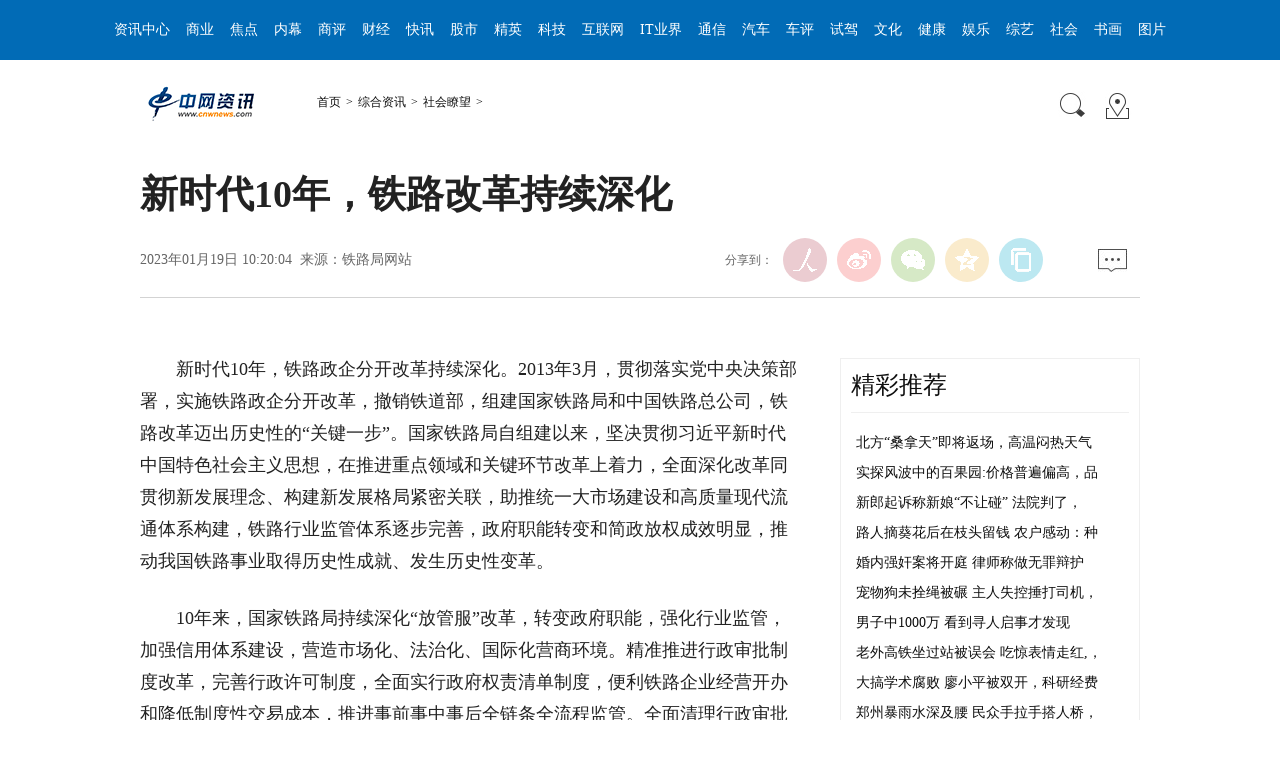

--- FILE ---
content_type: text/html
request_url: http://www.cnwnews.com/soceity/2023/0119/14851.html
body_size: 10851
content:
<!DOCTYPE html PUBLIC "-//W3C//DTD XHTML 1.0 Transitional//EN" "http://www.w3.org/TR/xhtml1/DTD/xhtml1-transitional.dtd">
<html xmlns="http://www.w3.org/1999/xhtml"><head>
<meta http-equiv="content-type" content="text/html;charset=GB2312">
<meta content="all" name="robots">
<title>新时代10年，铁路改革持续深化_中网资讯</title>
<meta name="keywords" content="新时代,10年,铁路,改革,持续,深化,新时代,10年,铁路">
<meta name="description" content="新时代10年，铁路政企分开改革持续深化。2013年3月，贯彻落实党中央决策部署，实施铁路政企分开改革，撤销铁道部，组建国家铁路局和中国铁路总公司，铁路改革迈出历史性的关键一步。国家铁路局自组建以来，坚决贯彻习近平新时代中国特色社会主义思想，在推进重点领域和">
<meta name="publishdate" content="2023-01-19 10:20">
<meta http-equiv="X-UA-Compatible" content="IE=EmulateIE7">
<meta name="viewport" content="width=device-width,initial-scale=1.0,minimum-scale=1.0,maximum-scale=1.0">
<!-- 调用样式表 -->
<link rel="stylesheet" href="/Style2017/pageArt.css" type="text/css" media="all" charset="GB2312">
<link rel="stylesheet" href="/Style2017/page_nav.css" type="text/css" media="all" charset="GB2312">
<script type="text/javascript" async="" src="/Style2017/js/pa.js"></script>
<script type="text/javascript" src="/Style2017/js/jquery-1.7.1.min.js"></script>
<script type="text/javascript" src="/Style2017/js/main.js" charset="utf-8"></script>
<script src="/images/pcmo2.js" charset="utf-8"></script>
<script language=javascript> 
uaredirect("https://sj.cnwnews.com"+ this.location.pathname + this.location.search);
</script>
</head>
<body>
<!--top-->
<style type="text/css">
        body{ margin: 0;}
        .NTES_passport { clear: both; width: 100%; margin:0 auto; height: 29px; line-height: 29px;}

        .NTES_passport .main {width:960px; margin:0 auto;}
        .NTES_passport .login {float:left; padding-left:8px;}

        .login form {float:left;}
        .login .label {overflow:hidden; float:left; margin:5px 0 0; _margin-top:4px; height:20px; padding:2px 0 0; line-height:16px; color:#4b4b4b;}
        .login .login_ipt {overflow:hidden; float:left; margin:5px 0 0; _margin-top:4px; height:20px; line-height:16px; color:#4b4b4b;}
        .ipt input {border:none; background:none; height:18px; width:50px; overflow:hidden; font-size:12px; line-height:16px;}
        .login .ipt {float:left; overflow:hidden; width:54px; height:18px; margin:5px 5px 0; font-size:12px; padding:0 0 0 2px; background:url(/templets/css/index/all_icon.png) right -294px no-repeat #fff;}
        .login .btn_submit {_display:inline; float:left; width:39px; height:18px; margin:5px 11px 0 6px; font-size:12px; color:#4B4B4B; cursor:pointer; border:none; background:url(/templets/css/index/skin_blue1117.png) -231px top no-repeat #fff;}
        .i_setIndex {padding:2px 0 0 19px; cursor:pointer; background:url(/templets/css/index/all_icon.png) -62px 1px no-repeat;}
        .i_mobileUE { background:url(/templets/css/index/all_icon.png) -64px -32px no-repeat;}
        /* 频道通用导航 */
        .cn_top_nav { background: #016bb6; height: 60px;width: 100%;}
        .white_ a { padding: 0 3px; font: normal 14px/60px "SimSun";}
        .white_, .white_ a:link, .white_ a:visited { color: #fff;text-decoration: none;}
        .white_ a:hover { color: #fff;text-decoration: underline;}
        .w1060_320 { width: 1068px;height:100%;margin: auto;}
        /*.celler{position:absolute;left:255px;}*/
        .xchl li {
            list-style: none;
            float: left;
            margin: 0 5px;
        }
        .xchl {
            margin: 0;
            padding: 0;
            text-align: center;
        }

        .font_{font: normal 14px/200% "宋体";}
        
        @media screen and (max-width:1068px){
            .w1060_320{
                width:100%;
                overflow:hidden;
            }
        }
    </style>
    <!-- ntes passport -->

    <div class="cn_top_nav clearfix">
        <div class="celler w1060_320 white_">
            <ul class="xchl" >
                <li>
                    <a href="/html/info/index.html" target="_blank">资讯中心</a>
                </li>
                <li>
                    <a href="/html/biz/index.html" target="_blank">商业</a>
                </li>
                <li>
                    <a href="/html/biz/cn_jdgz/index.html" target="_blank">焦点</a>
                </li>
                <li>
                    <a href="/html/biz/cn_qynm/index.html" target="_blank">内幕</a>
                </li>
                <li>
                    <a href="/html/biz/cn_sypl/index.html" target="_blank">商评</a>
                </li>
                <li>
                    <a href="/html/finance/index.html" target="_blank">财经</a>
                </li>
                <li>
                    <a href="/html/finance/cn_cjkx/index.html" target="_blank">快讯</a>
                </li>
                <li>
                    <a href="/html/finance/cn_gs/index.html" target="_blank">股市</a>
                </li>
                <li>
                    <a href="/html/finance/cn_cjrw/index.html" target="_blank">精英</a>
                </li>
                <li>
                    <a href="/html/tech/index.html" target="_blank">科技</a>
                </li>
                <li>
                    <a href="/html/tech/cn_hlw/index.html" target="_blank">互联网</a>
                </li>
                <li>
                    <a href="/html/tech/cn_ityj/index.html" target="_blank">IT业界</a>
                </li>
                <li>
                    <a href="/html/tech/cn_tx/index.html" target="_blank">通信</a>
                </li>
                <li>
                    <a href="/html/car/index.html" target="_blank">汽车</a>
                </li>
                <li>
                    <a href="/html/car/cn_qccp/index.html" target="_blank">车评</a>
                </li>
                <li>
                    <a href="/html/car/cn_sj/index.html" target="_blank">试驾</a>
                </li>
                <li>
                    <a href="/html/culture/index.html" target="_blank">文化</a>
                </li>
                <li>
                    <a href="/html/jiankang/index.html" target="_blank">健康</a>
                </li>
                <li>
                    <a href="/html/yule/index.html" target="_blank">娱乐</a>
                </li>
                <li>
                    <a href="/html/yule/cn_zyxw/index.html" target="_blank">综艺</a>
                </li>
                <li>
                    <a href="/html/soceity/index.html" target="_blank">社会</a>
                </li>
                <li>
                    <a href="/html/shuhua/index.html" target="_blank">书画</a>
                </li>
                <li>
                    <a href="/html/pic/" target="_blank">图片</a>
        		</li>
        	</ul>
    	</div>
    </div>
<div align="center"><script src="/ad2017/banner01.js"></script>
</div>
<!--top end-->
<script src="/ad2017/2017nrz01.js"></script>
<!--banner end-->
<!--path-->
<div class=" clearfix w1000_320 path pos_re_search">
   <div class="fl"><span id="rwb_logo"><a href="/" target="_blank"><img src="/images/logo01.gif" width="112" height="46"></a></span><span id="rwb_navpath"><a href='http://www.cnwnews.com/'>首页</a>><a href='/html/soceity/'>综合资讯</a>><a href='/html/soceity/cn_shlw/'>社会瞭望</a>></span></div>
   <div class="fr"><img src="/images/icon01.gif" width="29" height="29" id="search_button"><span id="rwb_map"><a href="/cn_about/daohang.html" target="_blank"><img src="/images/icon02.gif" width="29" height="29"></a></span></div>
   <div class="p_search" id="p_search">
            <form action="/plus/search.php" name="formsearch" method="post" target="_blank">
            <p><input class="people_input" name="keyword" id="keyword" value="请输入检索内容" onFocus="this.value='';this.style.color='#000';" onBlur="if(!value){value=defaultValue;this.style.color='#d0d0d0';}" type="text"></p>
            <p class="tc"><input type="submit" name="" value="站内检索" class="people_button_sub"></p></form>
       </div>
</div>
<!--path end-->

<!--text_title-->
<div class="clearfix w1000_320 text_title">
	<h3 class="pre"></h3>
	<h1>新时代10年，铁路改革持续深化</h1>
	<h4 class="sub"></h4>
    <p class="author"></p>
   <div class="box01">
      <div class="fl">2023年01月19日 10:20:04&nbsp;&nbsp;来源：铁路局网站</div>
      <div class="fr">
         <div class="fx">
         <div id="ops_share"></div>
		 <script src="/Style2017/js/share_qr.min.js" charset="utf-8"></script>
         </div>
         <div class="message" id="rwb_bbstop"><a href="#mark"><img src="/Style2017/images/icon04.jpg" width="29" height="23"></a>&nbsp;</div>
      </div>
   </div>
</div>
<!--text_title end-->
<!--text_con-->
<div class="clearfix w1000_320 text_con">
   <!--text left-->
   <div class="fl text_con_left">
      <div class="box_con" id="rwb_zw">
        <div class="box_pic"></div>
        		<p>
	　　新时代10年，铁路政企分开改革持续深化。2013年3月，贯彻落实党中央决策部署，实施铁路政企分开改革，撤销铁道部，组建国家铁路局和中国铁路总公司，铁路改革迈出历史性的&ldquo;关键一步&rdquo;。国家铁路局自组建以来，坚决贯彻习近平新时代中国特色社会主义思想，在推进重点领域和关键环节改革上着力，全面深化改革同贯彻新发展理念、构建新发展格局紧密关联，助推统一大市场建设和高质量现代流通体系构建，铁路行业监管体系逐步完善，政府职能转变和简政放权成效明显，推动我国铁路事业取得历史性成就、发生历史性变革。</p>
<p>
	　　10年来，国家铁路局持续深化&ldquo;放管服&rdquo;改革，转变政府职能，强化行业监管，加强信用体系建设，营造市场化、法治化、国际化营商环境。精准推进行政审批制度改革，完善行政许可制度，全面实行政府权责清单制度，便利铁路企业经营开办和降低制度性交易成本，推进事前事中事后全链条全流程监管。全面清理行政审批事项，全部取消非行政许可事项，25项行政许可事项仅保留5项。建设数字政府部门，加快推进行政许可事项的&ldquo;一网通办&rdquo;和&ldquo;电子证照&rdquo;，实现从&ldquo;可办、能办&rdquo;到&ldquo;好办、易办&rdquo;的转变。</p>
<p>
	　　10年来，我国铁路坚持社会主义市场经济改革方向，加快建立完善高标准铁路市场体系，推动铁路运输业务市场主体多元化和适度竞争，营造公平公正的市场环境。国铁企业实施公司制改革，建立现代企业制度。铁路市场化改革取得初步成效，投融资模式不断创新。深化铁路投融资体制改革，地方政府、社会资本投资比例持续提升，&ldquo;十三五&rdquo;期间，地方政府和企业投资占比接近40%。首条民间资本控股的杭绍台高铁建成通车。开放铁路建设运营市场，不断理顺铁路运输价格体系，完善客运票价浮动机制，健全货运价格形成机制，推动铁路运输企业自主定价和市场调节价相结合，进一步增强运价弹性，提高铁路运输市场竞争力。深化混合所有制改革，铁路资产资本化股权化证券化不断取得实质性成果。以京沪高铁、铁科轨道等为代表，高铁业务板块、专业运输板块和铁路科创智造板块优质企业股改上市。大秦公司可转债完成上市交易。中铁顺丰、中铁京东等混合所有制企业经营持续向好。铁路建设债券发行超过1.8万亿。铁路资产运营效率不断提高，国铁资本功能和溢出效应不断扩大。全国铁路累计完成固定资产投资7.7万亿元。更好发挥政府作用，打造铁路市场化、法治化、国际化营商环境，运输市场主体更加多元化，经国家铁路局许可的铁路运输企业78家。</p>
<p>
	　　国家铁路局强力推动法治政府部门建设，铁路监管部门坚持法治引领，加快转变政府职能，推进机构、职能、权限、程序、责任法定化，加强铁路法规标准体系建设，做到不越位、不缺位、不错位。深化铁路行政执法改革，推动重点领域法规和标准制修订，不断增强行业治理效能。法规标准不断完善。推进《铁路法》等法规规章制修订和规范性文件废改立，发布《铁路安全管理条例》，编制发布《高速铁路安全防护管理办法》等14项规章，清理原铁道部规范性文件，初步构建一整套监管法规制度体系。加快建设铁路标准体系，围绕高速、城际、市域(郊)、客货共线、重载等铁路建设运营需要，扎实推进标准制修订工作，形成了涵盖装备技术、工程建设、运输服务三大领域的铁路标准体系，为保障运营安全、提高运输效能、提升铁路产品质量、保证工程质量、规范安全监管提供了重要支撑。</p>
<p>
	　　新时代10年来，铁路事业发展通过变革性实践，取得了突破性进展和标志性成果。未来，铁路将准确把握中国式现代化本质要求的深刻内涵，深刻把握闯新路、开新局的责任担当，奋力谱写加快建设交通强国铁路新篇章。</p>

<div class="zdfy clearfix"></div><center><table border="0" align="center" width="40%"><tbody><tr></tr></tbody></table></center>
        <div class="box_pic"></div>
        <div class="edit clearfix">(责编：牢大)</div>
      </div>
	  <div class="page_n">  </div>
	  <script src="/ad2017/2017nrz02.js"></script>
      <!--left-banner-->
	     <div class="banner02 clearfix">
</div>
      <!--left-banner end-->
      <!--下载-->
      <div class="box_down clearfix">
        <div class="fl"><span id="rwb_sj"><a href="https://sj.cnwnews.com" target="_blank"><img src="/Style2017/images/icon07.gif" width="37" height="37">手机中网资讯</a></span></div>
        <div class="fr" id="rwb_bbsbot"><div id="mark"><img src="/Style2017/images/icon04.jpg" width="29" height="23">&nbsp;</div></div>
      </div>
       <!--下载 end-->
  <!--评论-->
		
       
       <!--评论 end-->
       <!--推荐阅读 -->
	   <script src="/ad2017/2017nrz03.js"></script>
       <div id="rwb_tjyd">
       <div class="clearfix box_read">	   
          <h2>推荐阅读</h2>
		  <div class="hdNews clearfix">
	<p>
	<strong><a href="/soceity/2020/0220/6862.html" target="_blank">四川省政府18日通知显示四川藏区全部脱贫</a></strong>　　<a href="/soceity/2020/0220/6862.html" target="_blank">四川省政府18日发布通知，批准阿坝藏族羌族自治州黑水县、壤塘县、阿坝县，甘孜藏族自治州雅江县、炉霍县、色达县等16个藏区县退出贫困县序列。加上此前已经退出贫困序列的16个藏区县，至此，四川藏区实现全域脱贫摘帽。 四川藏区是我国...</a><i class="red"><a href="/soceity/2020/0220/6862.html" target="_blank">【详细】</a></i></p>
	<h6 class="gray"><img src="/Style2017/images/icon09.gif" width="19" height="20">社会瞭望</h6>
</div>
<div class="hdNews clearfix">
	<p>
	<strong><a href="/soceity/2020/0220/6859.html" target="_blank">2月20日孙小果被执行死刑</a></strong>　　<a href="/soceity/2020/0220/6859.html" target="_blank">遵照最高人民法院下达的执行死刑命令，云南省昆明市中级人民法院20日对罪犯孙小果执行死刑。 孙小果于1995年12月因犯强奸罪被云南省昆明市盘龙区人民法院判处有期徒刑三年。判决生效后，孙小果父母通过伪造病历帮助孙小果非法保外就医，...</a><i class="red"><a href="/soceity/2020/0220/6859.html" target="_blank">【详细】</a></i></p>
	<h6 class="gray"><img src="/Style2017/images/icon09.gif" width="19" height="20">社会瞭望</h6>
</div>
<div class="hdNews clearfix">
	<p>
	<strong><a href="/soceity/2020/0124/6154.html" target="_blank">关于“新型冠状病毒肺炎” ，这些权威信息你应该掌握</a></strong>　　<a href="/soceity/2020/0124/6154.html" target="_blank">中国科学院院士、中国疾病预防控制中心主任高福 22 日在国新办发布会上表示，新型冠状病毒的来源是武汉一家海鲜市场非法销售的野生动物。根据目前的流行病学认知，新型冠状病毒对于儿童等年纪小的人不易感。 ①人传人分有限和持续? 1月20...</a><i class="red"><a href="/soceity/2020/0124/6154.html" target="_blank">【详细】</a></i></p>
	<h6 class="gray"><img src="/Style2017/images/icon09.gif" width="19" height="20">社会瞭望</h6>
</div>


</div>
       </div>
       <!--推荐阅读 end-->
       <!--left-banner-->
<script src="/ad2017/2017nrz04.js"></script>

       <!--left-banner end-->
       <!--相关新闻-->
       <div id="rwb_xgxw">
       <div class="clearfix box_news">
          <h2>相关新闻</h2>
          <ul>
		  <li><a href="/soceity/2025/0811/31832.html" target="_blank">司机高速违法被举报:我没时间处理，司机“没时</a></li>
<li><a href="/soceity/2025/0811/31831.html" target="_blank">中国第三种六代机亮相 美媒都蒙了：中国六代机</a></li>
<li><a href="/soceity/2025/0811/31830.html" target="_blank">男子嫌太吵向楼下烧烤店泼不明液体，粗暴手段解</a></li>
<li><a href="/soceity/2025/0811/31829.html" target="_blank">新郎起诉称新娘“不让碰” 法院判了，同居11个</a></li>
<li><a href="/soceity/2025/0811/31807.html" target="_blank">北方“桑拿天”即将返场，高温闷热天气将席卷北</a></li>
<li><a href="/soceity/2025/0811/31806.html" target="_blank">实探风波中的百果园:价格普遍偏高，品质与价格</a></li>
<li><a href="/soceity/2025/0811/31805.html" target="_blank">新郎起诉称新娘“不让碰” 法院判了，判决返还</a></li>
<li><a href="/soceity/2025/0811/31801.html" target="_blank">路人摘葵花后在枝头留钱 农户感动：种地辛苦获</a></li>
</ul>
       </div>
       </div>
       <!--相关新闻 end-->
       <!--left-banner-->
       <div class="banner02 clearfix">
</div>
       <!--left-banner end-->
        <!--精彩图集-->
		<script src="/ad2017/2017nrz05.js"></script>
       <div id="rwb_jctj">
       <div class="clearfix box_piclist">
          <h2>图说热点</h2>
          <ul>
		  <li><a href="/soceity/2025/0423/23960.html" target="_blank"><img src="/uploads/allimg/250423/126-2504231H4090-L.jpg" width="214" height="143" border="0" alt="″延安娃″、″红墙医生″王敏清骨"></a><a href="/soceity/2025/0423/23960.html" target="_blank">″延安娃″、″红墙医生″王敏清骨</a></li>
<li><a href="/soceity/2025/0317/21489.html" target="_blank"><img src="/uploads/allimg/250317/126-25031G44Z10-L.jpg" width="214" height="143" border="0" alt="乡镇书记镇长跳魔性舞蹈火了，为油"></a><a href="/soceity/2025/0317/21489.html" target="_blank">乡镇书记镇长跳魔性舞蹈火了，为油</a></li>
<li><a href="/soceity/2025/0208/19999.html" target="_blank"><img src="/uploads/allimg/250208/126-25020Q540160-L.jpg" width="214" height="143" border="0" alt="冰雪同梦耀亚洲 文化交融启新篇--"></a><a href="/soceity/2025/0208/19999.html" target="_blank">冰雪同梦耀亚洲 文化交融启新篇--</a></li>
<li><a href="/soceity/2025/0125/19554.html" target="_blank"><img src="/uploads/allimg/250125/126-2501251512410-L.jpg" width="214" height="143" border="0" alt="气味惊人却吸引眼球！濒危尸体花盛"></a><a href="/soceity/2025/0125/19554.html" target="_blank">气味惊人却吸引眼球！濒危尸体花盛</a></li>
<li><a href="/soceity/2025/0115/19261.html" target="_blank"><img src="/uploads/250115/126-2501151Z159322.jpg" width="214" height="143" border="0" alt="南通一农田里装红绿灯引争议 官方"></a><a href="/soceity/2025/0115/19261.html" target="_blank">南通一农田里装红绿灯引争议 官方</a></li>
<li><a href="/soceity/2025/0112/19102.html" target="_blank"><img src="/uploads/250112/126-250112161U9232.jpg" width="214" height="143" border="0" alt="22岁女子为救父亲取下全部头皮，父"></a><a href="/soceity/2025/0112/19102.html" target="_blank">22岁女子为救父亲取下全部头皮，父</a></li>


</ul>
       </div>
       </div>
       <!--精彩图集 end-->
   </div>
   <!--text left end-->
   <!--text right-->
<div class="fr text_con_right">
   <script src="/ad2017/2017nry01.js"></script>
   <script src="/ad2017/2017nry02.js"></script>
      <!--banner end-->
      <!--right热点推荐-->
      <div class="clearfix box_hot" id="rwb_rdtj">
         <h2>精彩推荐</h2>
         <ul><li><a href="/soceity/2025/0811/31807.html" target="_blank">北方“桑拿天”即将返场，高温闷热天气</a></li>
<li><a href="/soceity/2025/0811/31806.html" target="_blank">实探风波中的百果园:价格普遍偏高，品</a></li>
<li><a href="/soceity/2025/0811/31805.html" target="_blank">新郎起诉称新娘“不让碰” 法院判了，</a></li>
<li><a href="/soceity/2025/0811/31801.html" target="_blank">路人摘葵花后在枝头留钱 农户感动：种</a></li>
<li><a href="/soceity/2025/0810/31794.html" target="_blank">婚内强奸案将开庭 律师称做无罪辩护</a></li>
<li><a href="/soceity/2025/0809/31766.html" target="_blank">宠物狗未拴绳被碾 主人失控捶打司机，</a></li>
<li><a href="/soceity/2025/0809/31764.html" target="_blank">男子中1000万 看到寻人启事才发现</a></li>
<li><a href="/soceity/2025/0809/31762.html" target="_blank">老外高铁坐过站被误会 吃惊表情走红,，</a></li>
<li><a href="/soceity/2025/0808/31722.html" target="_blank">大搞学术腐败 廖小平被双开，科研经费</a></li>
<li><a href="/soceity/2025/0808/31721.html" target="_blank">郑州暴雨水深及腰 民众手拉手搭人桥，</a></li>



         </ul>
      </div>
      <!--right热点推荐 end-->
      <!--banner-->
<script src="/ad2017/2017nry03.js"></script>
      <!--banner end-->
      <!--right精彩推荐-->
      <div class="clearfix box_pic02" id="rwb_jctjr">
         <h2>图片新闻</h2>
         <ul class="clearfix">
		 <li><a href="/soceity/2025/0423/23960.html" target="_blank"><img src="/uploads/allimg/250423/126-2504231H4090-L.jpg" width="130" height="90" border="0" alt="″延安娃″、″红墙"></a><a href="/soceity/2025/0423/23960.html" target="_blank">″延安娃″、″红墙</a></li>
<li><a href="/soceity/2025/0317/21489.html" target="_blank"><img src="/uploads/allimg/250317/126-25031G44Z10-L.jpg" width="130" height="90" border="0" alt="乡镇书记镇长跳魔性"></a><a href="/soceity/2025/0317/21489.html" target="_blank">乡镇书记镇长跳魔性</a></li>
<li><a href="/soceity/2025/0208/19999.html" target="_blank"><img src="/uploads/allimg/250208/126-25020Q540160-L.jpg" width="130" height="90" border="0" alt="冰雪同梦耀亚洲 文"></a><a href="/soceity/2025/0208/19999.html" target="_blank">冰雪同梦耀亚洲 文</a></li>
<li><a href="/soceity/2025/0125/19554.html" target="_blank"><img src="/uploads/allimg/250125/126-2501251512410-L.jpg" width="130" height="90" border="0" alt="气味惊人却吸引眼球"></a><a href="/soceity/2025/0125/19554.html" target="_blank">气味惊人却吸引眼球</a></li>



         </ul>
      </div>
      <!--right精彩推荐 end-->
      <!--right视频新闻-->
	  <script src="/ad2017/2017nry04.js"></script>
      <div class="clearfix box_pic03" id="rwb_sptj">
         <h2>热点图文</h2>
         <ul class="clearfix">
		 


          </ul>
          <ol class="clearfix">
		  <li><a href="/soceity/2025/0811/31807.html" target="_blank">北方“桑拿天”即将返场，高温闷热天</a></li>
<li><a href="/soceity/2025/0811/31806.html" target="_blank">实探风波中的百果园:价格普遍偏高，</a></li>
<li><a href="/soceity/2025/0811/31805.html" target="_blank">新郎起诉称新娘“不让碰” 法院判了</a></li>
<li><a href="/soceity/2025/0811/31801.html" target="_blank">路人摘葵花后在枝头留钱 农户感动：</a></li>
<li><a href="/soceity/2025/0810/31794.html" target="_blank">婚内强奸案将开庭 律师称做无罪辩护</a></li>
<li><a href="/soceity/2025/0809/31766.html" target="_blank">宠物狗未拴绳被碾 主人失控捶打司机</a></li>



          </ol>
      </div>
      <!--right视频新闻  end-->
      <!--banner-->

      <!--banner end-->
      <!--right热点排行-->
      <div class="clearfix box_ol" id="rwb_rdph">
         <h2>热点排行</h2>
         <ol class="ph_list">
		 <li><!--1--><a href="/soceity/2025/0811/31807.html" title="北方“桑拿天”即将返场，高温闷热天" target="_blank">北方“桑拿天”即将返场，高温闷热天…</a></li>
<li><!--1--><a href="/soceity/2025/0811/31806.html" title="实探风波中的百果园:价格普遍偏高，" target="_blank">实探风波中的百果园:价格普遍偏高，…</a></li>
<li><!--1--><a href="/soceity/2025/0811/31805.html" title="新郎起诉称新娘“不让碰” 法院判了" target="_blank">新郎起诉称新娘“不让碰” 法院判了…</a></li>
<li><!--1--><a href="/soceity/2025/0811/31801.html" title="路人摘葵花后在枝头留钱 农户感动：" target="_blank">路人摘葵花后在枝头留钱 农户感动：…</a></li>
<li><!--1--><a href="/soceity/2025/0810/31794.html" title="婚内强奸案将开庭 律师称做无罪辩护" target="_blank">婚内强奸案将开庭 律师称做无罪辩护…</a></li>

			
         </ol>
      </div>
      <!--right热点排行 end-->
      <!--banner-->
<script src="/ad2017/2017nry05.js"></script>
<script src="/ad2017/2017nry06.js"></script>
      <!--banner end-->
   </div>
   <!--text right end-->
</div>
<!--text_con end-->
<!--copyright-->
<style type="text/css">
.font_{font: normal 12px/200% "宋体";}
</style>

<table width="960" border="0" cellspacing="0" cellpadding="0" align="center" class="font_">
    <td align="center" height="30"><a href="/cn_about/about.html" target="_blank" class="foot">关于我们</a> 
      | <a href="/cn_about/yinsi.html" target="_blank" class="foot">保护隐私权</a> 
      | <a href="/cn_about/shengming.html" target="_blank" class="foot">网站声明</a> 
      | <a href="/cn_about/tougao.html" target="_blank" class="foot">投稿办法</a> 
      | <a href="/cn_about/guanggao.html" target="_blank" class="foot">广告服务</a> 
      | <a href="/cn_about/lianxi.html" target="_blank" class="foot">联系我们</a> 
      | <a href="/cn_about/daohang.html" target="_blank" class="foot">网站导航</a> 
      | <a href="/cn_about/lianjie.html" target="_blank" class="foot">友情链接</a> 
      |<font color="#FF0000"></font></td>
</table>
<table width="960" border="0" cellspacing="0" cellpadding="0" align="center" class="font_">
    <td height="25" align="center" class="copyright">Copyright &copy; 2004-2025 Cnwnews.com. All Rights Reserved 中网资讯中心 版权所有</td> 
</td>
  <tr>
<td height="25" align="center" ><FONT color=#000000><IMG alt="" src="/Files/biaoshi.gif" border=0></FONT></td>
  </tr>
 <tr>
    <td height="25" align="center"><a href="http://www.miibeian.gov.cn" target=_blank class="foot">京ICP备05004402号-6</a></td>
  </tr>
</table>

<script type="text/javascript" src="/gg200901/left.js"></script>

<script src="/gg200901/pfgg.js"></script> 
<script language="JavaScript" type="text/javascript" src="/tc/shipin.js"></script>
<div style=display:none><script src="/plus/count.php?view=yes&aid=14851&mid=126" type='text/javascript' language="javascript"></script>
<script src="/tjfx/tongji01.js"></script>
<script src="/tjfx/tongji02.js"></script>
</div>
<script src="/gg200902/nrdj.js"></script>
</body>
</html>

--- FILE ---
content_type: application/javascript
request_url: http://www.cnwnews.com/Style2017/js/pa.js
body_size: 4462
content:
(function (){
var f=null,k=false;window.__MA__={};function p(){}p.env="dev";p.version="1.0";
p.conf={http:{dm:"rev.uar.hubpd.com",ckurl:"rev.uar.hubpd.com/cfg/web",recom:"rev.uar.hubpd.com/recom/",lmdata:"rev.uar.hubpd.com/lmdata/",lmjs:"rev.uar.hubpd.com/agent/lm.js",jqjs:"rev.uar.hubpd.com/js/jquery/jquery-1.9.1.min.js",utm:"rev.uar.hubpd.com/rcv/w",show:"rev.uar.hubpd.com/rcv/show",clk:"rev.uar.hubpd.com/rcv/clk"},https:{dm:"rev.uar.hubpd.com",ckurl:"rev.uar.hubpd.com/cfg/web",recom:"rev.uar.hubpd.com/recom/web/",lmdata:"rev.uar.hubpd.com/lmdata/",lmjs:"rev.uar.hubpd.com/agent/lm.js",
jqjs:"rev.uar.hubpd.com/js/jquery/jquery-1.9.1.min.js",utm:"rev.uar.hubpd.com/rcv/w",show:"rev.uar.hubpd.com/rcv/show",clk:"rev.uar.hubpd.com/rcv/clk"}};p.CK_ST="_ma_starttm";p.CK_UUID="_ma_tk";p.CK_NEWU="_ma_is_new_u";p.UID_TYPE={undefined:0,app:1,sinaweibo:2,wechat:4,renren:5};window.__MA__.MaConst=p;function r(){}function s(a){return document.getElementById(a)}r.$=s;r.trim=function(a){return a!=f&&typeof a=="string"?a.replace(/(^\s*)|(\s*$)/g,""):""};
r.getScrollTop=function(){var a=document;return a.documentElement.scrollTop||a.body.scrollTop};r.getViewHeight=function(){var a=document;return(a.compatMode=="BackCompat"?a.body:a.documentElement).clientHeight};r.getSR=function(){return screen.width+"*"+screen.height};r.on=function(a,d,b){function e(m){b.call(a,m)}if(typeof a=="string")a=s(a);d=d.replace(/^on/,"");if(a.addEventListener)a.addEventListener(d,e,k);else if(a.attachEvent)a.attachEvent("on"+d,e);else try{a["on"+d]=e}catch(l){}};
r.shuffUUID=function(){for(var a=["1","2","3","4","5","6","7","8","9","0","a","b","c","d","e","f","g","h","i","j","k","l","m","n","o","p","q","r","s","t","u","v","w","x","y","z"],d=a.length,b="",e=0,l=0;l<31;l++){var m=a[Math.floor(Math.random()*d)];e+=m.charCodeAt(0);b+=m}b+=String.fromCharCode(e%26+97);return b};r.getRandomNumber=function(){return(new Date).getTime().toString()+Math.floor(Math.random()*10001)};
r.getBLang=function(){var a=navigator.language||navigator.r;return typeof a=="undefined"?"":a.toLowerCase()};r.getCharacterSet=function(){var a=document.characterSet||document.charset;return typeof a=="undefined"?"":a.toLowerCase()};r.setCookie=function(a,d,b,e,l){a=a+"="+escape(d)+";";if(b!=f){d=new Date;d.setTime(d.getTime()+b*1E3);a+="expires="+d.toGMTString()+";"}if(e!=f)a+="domain="+e+";";if(l!=f)a+="path="+l+";";document.cookie=a};
r.getCookie=function(a){var d=document.cookie;a=d.indexOf(a+"=");if(a==-1)return"";else{start=d.indexOf("=",a)+1;a=d.indexOf(";",start);if(a==-1)a=d.length;d=unescape(d.substring(start,a));return d==f?"":d}};
r.getCookieDomain=function(){if(document.domain=="localhost")return f;var a=document.domain,d=a,b=a.indexOf("ssl.");if(a.indexOf("www.")==0||b==0)d=a.substr(4);var e=["com","net","edu","org","co","gov"];b=d.split(".");if(b.length==4)if(isNaN(b[3])==k)return d;if(b.length==2)b="."+d;else{if(b.length>2){a:{a=e.length;for(d=0;d<a;d++)if(b[b.length-2]==e[d]){e=true;break a}e=k}b=e?"."+b[b.length-3]+"."+b[b.length-2]+"."+b[b.length-1]:"."+b[b.length-2]+"."+b[b.length-1]}else b=a;b=b}return d=b};
r.getMousePosInfo=function(a){if(a==f)return"";var d=0,b=0;if(typeof a.touches!="undefined"&&a.touches.length>0){b=a.touches[0];d=b.clientX;b=b.clientY}else if(typeof a.clientX!="undefined"){d=a.clientX;b=a.clientY}if(d==0||b==0||typeof d=="undefined")return"";a=document;a=a.documentElement&&a.documentElement.clientHeight!==0?a.documentElement:a.body;var e=a.clientWidth||window.innerWidth,l=window.pageYOffset||a.scrollTop,m=Math.max(a.scrollWidth,a.offsetWidth,e);d+=window.pageXOffset||a.scrollLeft;
b+=l;if(d<0||b<0||d>m)return"";return d+"|"+b+"|"+e};function t(a){if(a==f)return"";else if(a.nodeName=="HTML")return a.nodeName;for(var d=0,b=a.previousElementSibling||a.previousSibling;b!=f&&typeof b=="object";b=b.previousElementSibling||b.previousSibling)b.nodeName==a.nodeName&&d++;b="";if(d>0)b="["+d+"]";return t(a.parentNode)+"/"+a.nodeName+b}r.getDomPath=t;
r.getParamValue=function(a){a=window.location.href.match(RegExp("(?:(?:&|\\?)"+a+"=([^&]*))|(?:/"+a+"/([^/]*))","i"));if(a!=f)return decodeURI(a[1]||a[2]);return""};
r.loadScript=function(a,d,b){setTimeout(function(){var e=document.createElement("script");e.async=true;if(b)e.id=b;e.src=a;e.type="text/javascript";e.readyState?r.on(e,"readystatechange",function(){if(e.readyState==="loaded"||e.readyState==="complete")if(d){d();e.detachEvent?e.detachEvent("onreadystatechange",arguments.callee):e.removeEventListener("readystatechange",arguments.callee,k)}}):r.on(e,"load",function(){if(d){d();e.detachEvent?e.detachEvent("load",arguments.callee):e.removeEventListener("load",
arguments.callee,k)}});document.getElementsByTagName("head")[0].appendChild(e)},0)};window.__MA__.Util=r;
function v(){var a=window.location.href,d=document;this.j=this.g=this.h="";this.m=true;this.uri=a;this.o="";this.b=encodeURIComponent;this.a=window.__MA__.Util;this.c=window.__MA__.MaConst;this.k=this.a.getCookie(this.c.CK_UUID);this.i=this.c.UID_TYPE.undefined;this.t=this.l="";this.p=this.a.getCharacterSet();this.q=this.a.getRandomNumber();var b=d.location.protocol.replace(":",""),e=this.c.conf[b],l=b+"://",m=this;v.prototype.dispatchEvent=function(c){if(!(this.m==k||c==f||typeof c!="object"||c.length<
1))switch(c[0]){case "tid":if(c.length<2)break;this.o=c[1];break;case "attr":if(c.length<2)break;this.l=c[1];break;case "appkey":if(c.length<2)break;this.g=c[1];var h=l+e.ckurl+"?at="+this.g+"&ma="+this.k+"&uri="+this.b(this.uri)+"&t="+(new Date).getTime();m.a.loadScript(h);break;case "uri":if(c.length<2)break;this.uri=c[1];break;case "cata":if(c.length<2)break;this.h=c[1];break;case "uid":if(c.length<2)break;this.j=c[1];if(c.length==3)this.i=c[2];break;case "trackPV":h=this.d("pv",{attr:c[1]||f,
fav:c[2]||f});this.f(h);break;case "trackAdshow":h=this.d("show",c);this.f(h);break;case "trackAdclk":h=this.d("clk",c);this.f(h);break;case "trackFP":this.a.on(d.body,"onclick",function(q){m.f(m.d("fp",{e:q}))});break;case "trackEvent":if(c.length<2)break;h=this.d("event",{event:c[1],attr:c[2]||f,fav:c[3]||f});this.f(h);break;case "recom":if(c.length<2)break;h=c[1];var i=c[2]?c[2]:"",x=c[3]?c[3]:"",g=c[4]?c[4]:"";c=c[5]?c[5]:"";var o="_adspot"+h+"_",j=this.a.$(o);if(j!=f)try{d.body.removeChild(j)}catch(n){}j=
l+e.recom;j+="?appkey="+this.g+"&cl="+this.h+"&adspot="+h+"&uuid="+this.k+"&uid="+this.j+"&uidtype="+this.i;j+="&itemid="+i+"&kws="+this.b(x)+"&tags="+this.b(g)+"&ph="+c;j+="&tt="+this.b(d.title)+"&uri="+this.b(this.uri)+"&from=web&t="+(new Date).getTime();this.a.loadScript(j,f,o)}};v.prototype.dispatchEvent=v.prototype.dispatchEvent;v.prototype.push=function(c){this.m==k||c==f||typeof c!="object"||c.length<1||this.dispatchEvent(c)};v.prototype.push=v.prototype.push;v.prototype.d=function(c,h){var i=
this.a.getCookie(this.c.CK_NEWU),x=l+(c=="show"||c=="clk"?e[c]:e.utm)+"?",g={};g.at=this.g;g.cl=this.h;g.uri=this.b(this.uri);g.tt=this.b(d.title);g.rf=this.b(d.referrer);g.u=this.j+"";g.uidt=this.i+"";g.ma=this.k;g.n=i==f||i==""?0:1;g.st=this.a.getCookie(this.c.CK_ST);g.tm=(new Date).getTime();g["do"]=c;g.sr=this.a.getSR();g.th=this.a.getScrollTop()+"*"+this.a.getViewHeight();g.tid=this.b(this.o);g.v=this.c.version;g.pe=this.p;g.rd=this.q;if(c=="fp"){i=h.e;var o="",j=this.a.getMousePosInfo(i);if(j==
"")return;if(i=i&&(i.target||window.event.srcElement)){o=this.a.getDomPath(i);var n=f,q="",u="";if(o.indexOf("/A")>0){for(i=i;i!=f;){if(i.nodeName=="A")break;i=i.parentNode}n=i;if(n!=f){q=n.href==f?"":n.href;u=d.all?n.innerText:n.textContent;if(typeof u=="undefined")u=""}}else o="";o=this.b(o)+"|"+this.b(q)+"|"+this.b(this.a.trim(u))}g.mps=j;g.fpsrc=o}else if(c=="show"||c=="clk"){g.adspot=h[1]||f;g.item=h[2]||f;g.token=h[3]||f;if(c=="show")g.tm2=h[4]||f;if(c=="clk"){g.uri=this.b(h[5]);g.tt=this.b(h[6]);
g.reqinfo=h[4]||f}}else{i=h.fav;o=h.event||f;q=h.attr!=f?h.attr:this.l;u="";if(q!=f&&q!=""){n=q.split("itemid=");if(n.length>1){n=n[1].split(",");if(n.length>0)u=n[0]}}g.e=o!=f?this.b(o):"";g.ext=q!=f?this.b(q):"";g.fav=i!=f?this.b(i):"";g.lg=this.a.getBLang();g.itemid=this.b(u);i="";try{j=window.performance&&window.performance.timing;if(typeof j!="undefined")i=(j.domContentLoadedEventEnd||j.unloadEventEnd||j.responseEnd)-j.navigationStart+","+(j.domainLookupStart-j.domainLookupEnd)+","+(j.connectEnd-
j.connectStart)+","+(j.responseEnd-j.requestStart)}catch(K){}g.pf=i}for(var D in g)x+="&"+D+"="+g[D];return x};v.prototype.f=function(c){if(c!=""){var h=new Image;h.src=c;if(window.__m_tracker_sender__!=f){window.__m_tracker_sender__.push(h);window.__m_tracker_sender__.length>10&&window.__m_tracker_sender__.shift()}}};if(a.indexOf("_t_linkmap_hmid_")>0){var G=l+e.lmjs,H=l+e.lmdata;this.a.loadScript(l+e.jqjs,function(){m.a.loadScript(G,function(){var c=m.a.getParamValue("_t_linkmap_hmid_");c?m.a.loadScript(H+
"?hmid="+c+"&t="+(new Date).getTime()):console.log("hmid not in url param.")})})}}v.ispaq=1;var w=window.__MA__.Util,y=window.__MA__.MaConst,z=w.getCookie(y.CK_UUID);if(z==f||z.length<32){var A=w.shuffUUID(),B=w.getCookieDomain();w.setCookie(y.CK_UUID,A,31536E3,B,"/");w.setCookie(y.CK_NEWU,"1",f,B,"/")}var C=w.getCookie(y.CK_ST);if(C==""||C==f||isNaN(C)){C=(new Date).getTime();B=w.getCookieDomain();w.setCookie(y.CK_ST,C,f,B,"/")}var E=f;
if(typeof window._paq!="undefined"&&window._paq&&typeof window._paq.s=="undefined")E=window._paq;var F=new v;window._paq=F;if(E!=f)for(var I=E.length,J=0;J<I;J++)F.dispatchEvent(E[J]);
})();
